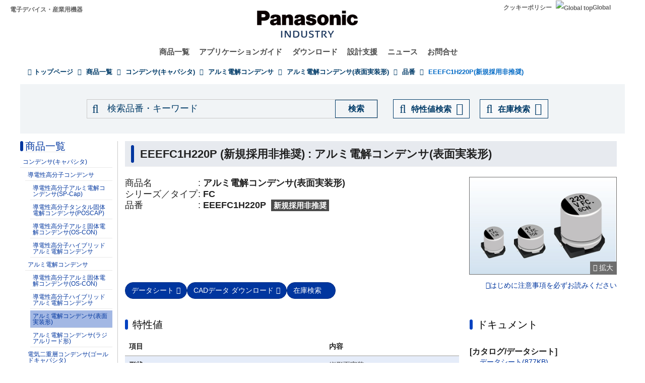

--- FILE ---
content_type: application/x-javascript; charset=utf-8
request_url: https://cookie.sync.usonar.jp/v1/cs?url=https%3A%2F%2Findustrial.panasonic.com%2Fjp%2Fproducts%2Fpt%2Faluminum-cap-smd%2Fmodels%2FEEEFC1H220P&ref=&cb_name=usonarCallback&uuid=c89ff1b0-ae32-4f7b-a71c-d5b3bc90ce87&client_id=9x5BpEgjqFW6P6jN&v=1.0.0&cookies=%7B%22_gcl_au%22%3A%221.1.1006769908.1768396018%22%7D&cb=1768396020464
body_size: 119
content:
usonarCallback({"uuid":"c89ff1b0-ae32-4f7b-a71c-d5b3bc90ce87"})
